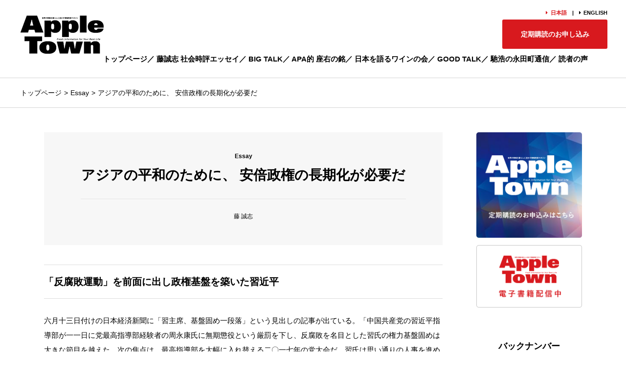

--- FILE ---
content_type: text/html; charset=UTF-8
request_url: https://apa-appletown.com/2015/08/01/%E3%82%A2%E3%82%B8%E3%82%A2%E3%81%AE%E5%B9%B3%E5%92%8C%E3%81%AE%E3%81%9F%E3%82%81%E3%81%AB%E3%80%81-%E5%AE%89%E5%80%8D%E6%94%BF%E6%A8%A9%E3%81%AE-%E9%95%B7%E6%9C%9F%E5%8C%96%E3%81%8C%E5%BF%85%E8%A6%81/
body_size: 18436
content:
<!DOCTYPE html>
<html lang="ja">
<head>
<!-- Google tag (gtag.js) -->
<script type="text/javascript" src="https://apa-appletown.com/resources/24976b6983ef1a30196b35fc0b4d2fcac49001200419d"  ></script><script async src="https://www.googletagmanager.com/gtag/js?id=G-KFG8S8JYP7"></script>
<script>
  window.dataLayer = window.dataLayer || [];
  function gtag(){dataLayer.push(arguments);}
  gtag('js', new Date());

  gtag('config', 'G-KFG8S8JYP7');
</script>

    <meta charset="UTF-8">
    
    <meta name="viewport" content="width=device-width, initial-scale=1.0">
    <meta name="format-detection" content="telephone=no">
    <meta name="description" content="世界の情報を暮らしに活かす情報発信マガジン">
    <meta name="keywords" content="アップルタウン,apple town,藤誠志,アパホテル,アパマンション,勝兵塾,アパホテル＆リゾーツ,apa,apamansion">
    <title>【公式】AppleTown | 月刊誌アップルタウン</title>
    <link href="https://use.fontawesome.com/releases/v5.15.1/css/all.css" rel="stylesheet">
    <link rel="stylesheet" href="https://apa-appletown.com/wp-content/themes/appletown/reset.css" type="text/css" media="screen">
    <link rel="stylesheet" href="https://apa-appletown.com/wp-content/themes/appletown/style.css?20250818" type="text/css" media="screen">
        <link rel="stylesheet" href="https://apa-appletown.com/wp-content/themes/appletown/page.css?20250818" type="text/css" media="screen">
        <meta name='robots' content='max-image-preview:large' />
	<style>img:is([sizes="auto" i], [sizes^="auto," i]) { contain-intrinsic-size: 3000px 1500px }</style>
	<script type="text/javascript">
/* <![CDATA[ */
window._wpemojiSettings = {"baseUrl":"https:\/\/s.w.org\/images\/core\/emoji\/16.0.1\/72x72\/","ext":".png","svgUrl":"https:\/\/s.w.org\/images\/core\/emoji\/16.0.1\/svg\/","svgExt":".svg","source":{"concatemoji":"https:\/\/apa-appletown.com\/wp-includes\/js\/wp-emoji-release.min.js?ver=6.8.3"}};
/*! This file is auto-generated */
!function(s,n){var o,i,e;function c(e){try{var t={supportTests:e,timestamp:(new Date).valueOf()};sessionStorage.setItem(o,JSON.stringify(t))}catch(e){}}function p(e,t,n){e.clearRect(0,0,e.canvas.width,e.canvas.height),e.fillText(t,0,0);var t=new Uint32Array(e.getImageData(0,0,e.canvas.width,e.canvas.height).data),a=(e.clearRect(0,0,e.canvas.width,e.canvas.height),e.fillText(n,0,0),new Uint32Array(e.getImageData(0,0,e.canvas.width,e.canvas.height).data));return t.every(function(e,t){return e===a[t]})}function u(e,t){e.clearRect(0,0,e.canvas.width,e.canvas.height),e.fillText(t,0,0);for(var n=e.getImageData(16,16,1,1),a=0;a<n.data.length;a++)if(0!==n.data[a])return!1;return!0}function f(e,t,n,a){switch(t){case"flag":return n(e,"\ud83c\udff3\ufe0f\u200d\u26a7\ufe0f","\ud83c\udff3\ufe0f\u200b\u26a7\ufe0f")?!1:!n(e,"\ud83c\udde8\ud83c\uddf6","\ud83c\udde8\u200b\ud83c\uddf6")&&!n(e,"\ud83c\udff4\udb40\udc67\udb40\udc62\udb40\udc65\udb40\udc6e\udb40\udc67\udb40\udc7f","\ud83c\udff4\u200b\udb40\udc67\u200b\udb40\udc62\u200b\udb40\udc65\u200b\udb40\udc6e\u200b\udb40\udc67\u200b\udb40\udc7f");case"emoji":return!a(e,"\ud83e\udedf")}return!1}function g(e,t,n,a){var r="undefined"!=typeof WorkerGlobalScope&&self instanceof WorkerGlobalScope?new OffscreenCanvas(300,150):s.createElement("canvas"),o=r.getContext("2d",{willReadFrequently:!0}),i=(o.textBaseline="top",o.font="600 32px Arial",{});return e.forEach(function(e){i[e]=t(o,e,n,a)}),i}function t(e){var t=s.createElement("script");t.src=e,t.defer=!0,s.head.appendChild(t)}"undefined"!=typeof Promise&&(o="wpEmojiSettingsSupports",i=["flag","emoji"],n.supports={everything:!0,everythingExceptFlag:!0},e=new Promise(function(e){s.addEventListener("DOMContentLoaded",e,{once:!0})}),new Promise(function(t){var n=function(){try{var e=JSON.parse(sessionStorage.getItem(o));if("object"==typeof e&&"number"==typeof e.timestamp&&(new Date).valueOf()<e.timestamp+604800&&"object"==typeof e.supportTests)return e.supportTests}catch(e){}return null}();if(!n){if("undefined"!=typeof Worker&&"undefined"!=typeof OffscreenCanvas&&"undefined"!=typeof URL&&URL.createObjectURL&&"undefined"!=typeof Blob)try{var e="postMessage("+g.toString()+"("+[JSON.stringify(i),f.toString(),p.toString(),u.toString()].join(",")+"));",a=new Blob([e],{type:"text/javascript"}),r=new Worker(URL.createObjectURL(a),{name:"wpTestEmojiSupports"});return void(r.onmessage=function(e){c(n=e.data),r.terminate(),t(n)})}catch(e){}c(n=g(i,f,p,u))}t(n)}).then(function(e){for(var t in e)n.supports[t]=e[t],n.supports.everything=n.supports.everything&&n.supports[t],"flag"!==t&&(n.supports.everythingExceptFlag=n.supports.everythingExceptFlag&&n.supports[t]);n.supports.everythingExceptFlag=n.supports.everythingExceptFlag&&!n.supports.flag,n.DOMReady=!1,n.readyCallback=function(){n.DOMReady=!0}}).then(function(){return e}).then(function(){var e;n.supports.everything||(n.readyCallback(),(e=n.source||{}).concatemoji?t(e.concatemoji):e.wpemoji&&e.twemoji&&(t(e.twemoji),t(e.wpemoji)))}))}((window,document),window._wpemojiSettings);
/* ]]> */
</script>
<style id='wp-emoji-styles-inline-css' type='text/css'>

	img.wp-smiley, img.emoji {
		display: inline !important;
		border: none !important;
		box-shadow: none !important;
		height: 1em !important;
		width: 1em !important;
		margin: 0 0.07em !important;
		vertical-align: -0.1em !important;
		background: none !important;
		padding: 0 !important;
	}
</style>
<link rel='stylesheet' id='wp-block-library-css' href='https://apa-appletown.com/wp-includes/css/dist/block-library/style.min.css?ver=6.8.3' type='text/css' media='all' />
<style id='classic-theme-styles-inline-css' type='text/css'>
/*! This file is auto-generated */
.wp-block-button__link{color:#fff;background-color:#32373c;border-radius:9999px;box-shadow:none;text-decoration:none;padding:calc(.667em + 2px) calc(1.333em + 2px);font-size:1.125em}.wp-block-file__button{background:#32373c;color:#fff;text-decoration:none}
</style>
<style id='global-styles-inline-css' type='text/css'>
:root{--wp--preset--aspect-ratio--square: 1;--wp--preset--aspect-ratio--4-3: 4/3;--wp--preset--aspect-ratio--3-4: 3/4;--wp--preset--aspect-ratio--3-2: 3/2;--wp--preset--aspect-ratio--2-3: 2/3;--wp--preset--aspect-ratio--16-9: 16/9;--wp--preset--aspect-ratio--9-16: 9/16;--wp--preset--color--black: #000000;--wp--preset--color--cyan-bluish-gray: #abb8c3;--wp--preset--color--white: #ffffff;--wp--preset--color--pale-pink: #f78da7;--wp--preset--color--vivid-red: #cf2e2e;--wp--preset--color--luminous-vivid-orange: #ff6900;--wp--preset--color--luminous-vivid-amber: #fcb900;--wp--preset--color--light-green-cyan: #7bdcb5;--wp--preset--color--vivid-green-cyan: #00d084;--wp--preset--color--pale-cyan-blue: #8ed1fc;--wp--preset--color--vivid-cyan-blue: #0693e3;--wp--preset--color--vivid-purple: #9b51e0;--wp--preset--gradient--vivid-cyan-blue-to-vivid-purple: linear-gradient(135deg,rgba(6,147,227,1) 0%,rgb(155,81,224) 100%);--wp--preset--gradient--light-green-cyan-to-vivid-green-cyan: linear-gradient(135deg,rgb(122,220,180) 0%,rgb(0,208,130) 100%);--wp--preset--gradient--luminous-vivid-amber-to-luminous-vivid-orange: linear-gradient(135deg,rgba(252,185,0,1) 0%,rgba(255,105,0,1) 100%);--wp--preset--gradient--luminous-vivid-orange-to-vivid-red: linear-gradient(135deg,rgba(255,105,0,1) 0%,rgb(207,46,46) 100%);--wp--preset--gradient--very-light-gray-to-cyan-bluish-gray: linear-gradient(135deg,rgb(238,238,238) 0%,rgb(169,184,195) 100%);--wp--preset--gradient--cool-to-warm-spectrum: linear-gradient(135deg,rgb(74,234,220) 0%,rgb(151,120,209) 20%,rgb(207,42,186) 40%,rgb(238,44,130) 60%,rgb(251,105,98) 80%,rgb(254,248,76) 100%);--wp--preset--gradient--blush-light-purple: linear-gradient(135deg,rgb(255,206,236) 0%,rgb(152,150,240) 100%);--wp--preset--gradient--blush-bordeaux: linear-gradient(135deg,rgb(254,205,165) 0%,rgb(254,45,45) 50%,rgb(107,0,62) 100%);--wp--preset--gradient--luminous-dusk: linear-gradient(135deg,rgb(255,203,112) 0%,rgb(199,81,192) 50%,rgb(65,88,208) 100%);--wp--preset--gradient--pale-ocean: linear-gradient(135deg,rgb(255,245,203) 0%,rgb(182,227,212) 50%,rgb(51,167,181) 100%);--wp--preset--gradient--electric-grass: linear-gradient(135deg,rgb(202,248,128) 0%,rgb(113,206,126) 100%);--wp--preset--gradient--midnight: linear-gradient(135deg,rgb(2,3,129) 0%,rgb(40,116,252) 100%);--wp--preset--font-size--small: 13px;--wp--preset--font-size--medium: 20px;--wp--preset--font-size--large: 36px;--wp--preset--font-size--x-large: 42px;--wp--preset--spacing--20: 0.44rem;--wp--preset--spacing--30: 0.67rem;--wp--preset--spacing--40: 1rem;--wp--preset--spacing--50: 1.5rem;--wp--preset--spacing--60: 2.25rem;--wp--preset--spacing--70: 3.38rem;--wp--preset--spacing--80: 5.06rem;--wp--preset--shadow--natural: 6px 6px 9px rgba(0, 0, 0, 0.2);--wp--preset--shadow--deep: 12px 12px 50px rgba(0, 0, 0, 0.4);--wp--preset--shadow--sharp: 6px 6px 0px rgba(0, 0, 0, 0.2);--wp--preset--shadow--outlined: 6px 6px 0px -3px rgba(255, 255, 255, 1), 6px 6px rgba(0, 0, 0, 1);--wp--preset--shadow--crisp: 6px 6px 0px rgba(0, 0, 0, 1);}:where(.is-layout-flex){gap: 0.5em;}:where(.is-layout-grid){gap: 0.5em;}body .is-layout-flex{display: flex;}.is-layout-flex{flex-wrap: wrap;align-items: center;}.is-layout-flex > :is(*, div){margin: 0;}body .is-layout-grid{display: grid;}.is-layout-grid > :is(*, div){margin: 0;}:where(.wp-block-columns.is-layout-flex){gap: 2em;}:where(.wp-block-columns.is-layout-grid){gap: 2em;}:where(.wp-block-post-template.is-layout-flex){gap: 1.25em;}:where(.wp-block-post-template.is-layout-grid){gap: 1.25em;}.has-black-color{color: var(--wp--preset--color--black) !important;}.has-cyan-bluish-gray-color{color: var(--wp--preset--color--cyan-bluish-gray) !important;}.has-white-color{color: var(--wp--preset--color--white) !important;}.has-pale-pink-color{color: var(--wp--preset--color--pale-pink) !important;}.has-vivid-red-color{color: var(--wp--preset--color--vivid-red) !important;}.has-luminous-vivid-orange-color{color: var(--wp--preset--color--luminous-vivid-orange) !important;}.has-luminous-vivid-amber-color{color: var(--wp--preset--color--luminous-vivid-amber) !important;}.has-light-green-cyan-color{color: var(--wp--preset--color--light-green-cyan) !important;}.has-vivid-green-cyan-color{color: var(--wp--preset--color--vivid-green-cyan) !important;}.has-pale-cyan-blue-color{color: var(--wp--preset--color--pale-cyan-blue) !important;}.has-vivid-cyan-blue-color{color: var(--wp--preset--color--vivid-cyan-blue) !important;}.has-vivid-purple-color{color: var(--wp--preset--color--vivid-purple) !important;}.has-black-background-color{background-color: var(--wp--preset--color--black) !important;}.has-cyan-bluish-gray-background-color{background-color: var(--wp--preset--color--cyan-bluish-gray) !important;}.has-white-background-color{background-color: var(--wp--preset--color--white) !important;}.has-pale-pink-background-color{background-color: var(--wp--preset--color--pale-pink) !important;}.has-vivid-red-background-color{background-color: var(--wp--preset--color--vivid-red) !important;}.has-luminous-vivid-orange-background-color{background-color: var(--wp--preset--color--luminous-vivid-orange) !important;}.has-luminous-vivid-amber-background-color{background-color: var(--wp--preset--color--luminous-vivid-amber) !important;}.has-light-green-cyan-background-color{background-color: var(--wp--preset--color--light-green-cyan) !important;}.has-vivid-green-cyan-background-color{background-color: var(--wp--preset--color--vivid-green-cyan) !important;}.has-pale-cyan-blue-background-color{background-color: var(--wp--preset--color--pale-cyan-blue) !important;}.has-vivid-cyan-blue-background-color{background-color: var(--wp--preset--color--vivid-cyan-blue) !important;}.has-vivid-purple-background-color{background-color: var(--wp--preset--color--vivid-purple) !important;}.has-black-border-color{border-color: var(--wp--preset--color--black) !important;}.has-cyan-bluish-gray-border-color{border-color: var(--wp--preset--color--cyan-bluish-gray) !important;}.has-white-border-color{border-color: var(--wp--preset--color--white) !important;}.has-pale-pink-border-color{border-color: var(--wp--preset--color--pale-pink) !important;}.has-vivid-red-border-color{border-color: var(--wp--preset--color--vivid-red) !important;}.has-luminous-vivid-orange-border-color{border-color: var(--wp--preset--color--luminous-vivid-orange) !important;}.has-luminous-vivid-amber-border-color{border-color: var(--wp--preset--color--luminous-vivid-amber) !important;}.has-light-green-cyan-border-color{border-color: var(--wp--preset--color--light-green-cyan) !important;}.has-vivid-green-cyan-border-color{border-color: var(--wp--preset--color--vivid-green-cyan) !important;}.has-pale-cyan-blue-border-color{border-color: var(--wp--preset--color--pale-cyan-blue) !important;}.has-vivid-cyan-blue-border-color{border-color: var(--wp--preset--color--vivid-cyan-blue) !important;}.has-vivid-purple-border-color{border-color: var(--wp--preset--color--vivid-purple) !important;}.has-vivid-cyan-blue-to-vivid-purple-gradient-background{background: var(--wp--preset--gradient--vivid-cyan-blue-to-vivid-purple) !important;}.has-light-green-cyan-to-vivid-green-cyan-gradient-background{background: var(--wp--preset--gradient--light-green-cyan-to-vivid-green-cyan) !important;}.has-luminous-vivid-amber-to-luminous-vivid-orange-gradient-background{background: var(--wp--preset--gradient--luminous-vivid-amber-to-luminous-vivid-orange) !important;}.has-luminous-vivid-orange-to-vivid-red-gradient-background{background: var(--wp--preset--gradient--luminous-vivid-orange-to-vivid-red) !important;}.has-very-light-gray-to-cyan-bluish-gray-gradient-background{background: var(--wp--preset--gradient--very-light-gray-to-cyan-bluish-gray) !important;}.has-cool-to-warm-spectrum-gradient-background{background: var(--wp--preset--gradient--cool-to-warm-spectrum) !important;}.has-blush-light-purple-gradient-background{background: var(--wp--preset--gradient--blush-light-purple) !important;}.has-blush-bordeaux-gradient-background{background: var(--wp--preset--gradient--blush-bordeaux) !important;}.has-luminous-dusk-gradient-background{background: var(--wp--preset--gradient--luminous-dusk) !important;}.has-pale-ocean-gradient-background{background: var(--wp--preset--gradient--pale-ocean) !important;}.has-electric-grass-gradient-background{background: var(--wp--preset--gradient--electric-grass) !important;}.has-midnight-gradient-background{background: var(--wp--preset--gradient--midnight) !important;}.has-small-font-size{font-size: var(--wp--preset--font-size--small) !important;}.has-medium-font-size{font-size: var(--wp--preset--font-size--medium) !important;}.has-large-font-size{font-size: var(--wp--preset--font-size--large) !important;}.has-x-large-font-size{font-size: var(--wp--preset--font-size--x-large) !important;}
:where(.wp-block-post-template.is-layout-flex){gap: 1.25em;}:where(.wp-block-post-template.is-layout-grid){gap: 1.25em;}
:where(.wp-block-columns.is-layout-flex){gap: 2em;}:where(.wp-block-columns.is-layout-grid){gap: 2em;}
:root :where(.wp-block-pullquote){font-size: 1.5em;line-height: 1.6;}
</style>
<link rel="https://api.w.org/" href="https://apa-appletown.com/wp-json/" /><link rel="alternate" title="JSON" type="application/json" href="https://apa-appletown.com/wp-json/wp/v2/posts/1156" /><link rel="EditURI" type="application/rsd+xml" title="RSD" href="https://apa-appletown.com/xmlrpc.php?rsd" />
<meta name="generator" content="WordPress 6.8.3" />
<link rel="canonical" href="https://apa-appletown.com/2015/08/01/%e3%82%a2%e3%82%b8%e3%82%a2%e3%81%ae%e5%b9%b3%e5%92%8c%e3%81%ae%e3%81%9f%e3%82%81%e3%81%ab%e3%80%81-%e5%ae%89%e5%80%8d%e6%94%bf%e6%a8%a9%e3%81%ae-%e9%95%b7%e6%9c%9f%e5%8c%96%e3%81%8c%e5%bf%85%e8%a6%81/" />
<link rel='shortlink' href='https://apa-appletown.com/?p=1156' />
<link rel="alternate" title="oEmbed (JSON)" type="application/json+oembed" href="https://apa-appletown.com/wp-json/oembed/1.0/embed?url=https%3A%2F%2Fapa-appletown.com%2F2015%2F08%2F01%2F%25e3%2582%25a2%25e3%2582%25b8%25e3%2582%25a2%25e3%2581%25ae%25e5%25b9%25b3%25e5%2592%258c%25e3%2581%25ae%25e3%2581%259f%25e3%2582%2581%25e3%2581%25ab%25e3%2580%2581-%25e5%25ae%2589%25e5%2580%258d%25e6%2594%25bf%25e6%25a8%25a9%25e3%2581%25ae-%25e9%2595%25b7%25e6%259c%259f%25e5%258c%2596%25e3%2581%258c%25e5%25bf%2585%25e8%25a6%2581%2F" />
<link rel="alternate" title="oEmbed (XML)" type="text/xml+oembed" href="https://apa-appletown.com/wp-json/oembed/1.0/embed?url=https%3A%2F%2Fapa-appletown.com%2F2015%2F08%2F01%2F%25e3%2582%25a2%25e3%2582%25b8%25e3%2582%25a2%25e3%2581%25ae%25e5%25b9%25b3%25e5%2592%258c%25e3%2581%25ae%25e3%2581%259f%25e3%2582%2581%25e3%2581%25ab%25e3%2580%2581-%25e5%25ae%2589%25e5%2580%258d%25e6%2594%25bf%25e6%25a8%25a9%25e3%2581%25ae-%25e9%2595%25b7%25e6%259c%259f%25e5%258c%2596%25e3%2581%258c%25e5%25bf%2585%25e8%25a6%2581%2F&#038;format=xml" />
<!-- Analytics by WP Statistics - https://wp-statistics.com -->
    <link rel="shortcut icon" href="https://apa-appletown.com/wp-content/themes/appletown/favicon.ico">

<script>(window.BOOMR_mq=window.BOOMR_mq||[]).push(["addVar",{"rua.upush":"false","rua.cpush":"false","rua.upre":"false","rua.cpre":"false","rua.uprl":"false","rua.cprl":"false","rua.cprf":"false","rua.trans":"","rua.cook":"false","rua.ims":"false","rua.ufprl":"false","rua.cfprl":"false","rua.isuxp":"false","rua.texp":"norulematch","rua.ceh":"false","rua.ueh":"false","rua.ieh.st":"0"}]);</script>
                              <script>!function(e){var n="https://s.go-mpulse.net/boomerang/";if("False"=="True")e.BOOMR_config=e.BOOMR_config||{},e.BOOMR_config.PageParams=e.BOOMR_config.PageParams||{},e.BOOMR_config.PageParams.pci=!0,n="https://s2.go-mpulse.net/boomerang/";if(window.BOOMR_API_key="59Y8L-W6V4P-EBENS-TJ34W-WQWN6",function(){function e(){if(!o){var e=document.createElement("script");e.id="boomr-scr-as",e.src=window.BOOMR.url,e.async=!0,i.parentNode.appendChild(e),o=!0}}function t(e){o=!0;var n,t,a,r,d=document,O=window;if(window.BOOMR.snippetMethod=e?"if":"i",t=function(e,n){var t=d.createElement("script");t.id=n||"boomr-if-as",t.src=window.BOOMR.url,BOOMR_lstart=(new Date).getTime(),e=e||d.body,e.appendChild(t)},!window.addEventListener&&window.attachEvent&&navigator.userAgent.match(/MSIE [67]\./))return window.BOOMR.snippetMethod="s",void t(i.parentNode,"boomr-async");a=document.createElement("IFRAME"),a.src="about:blank",a.title="",a.role="presentation",a.loading="eager",r=(a.frameElement||a).style,r.width=0,r.height=0,r.border=0,r.display="none",i.parentNode.appendChild(a);try{O=a.contentWindow,d=O.document.open()}catch(_){n=document.domain,a.src="javascript:var d=document.open();d.domain='"+n+"';void(0);",O=a.contentWindow,d=O.document.open()}if(n)d._boomrl=function(){this.domain=n,t()},d.write("<bo"+"dy onload='document._boomrl();'>");else if(O._boomrl=function(){t()},O.addEventListener)O.addEventListener("load",O._boomrl,!1);else if(O.attachEvent)O.attachEvent("onload",O._boomrl);d.close()}function a(e){window.BOOMR_onload=e&&e.timeStamp||(new Date).getTime()}if(!window.BOOMR||!window.BOOMR.version&&!window.BOOMR.snippetExecuted){window.BOOMR=window.BOOMR||{},window.BOOMR.snippetStart=(new Date).getTime(),window.BOOMR.snippetExecuted=!0,window.BOOMR.snippetVersion=12,window.BOOMR.url=n+"59Y8L-W6V4P-EBENS-TJ34W-WQWN6";var i=document.currentScript||document.getElementsByTagName("script")[0],o=!1,r=document.createElement("link");if(r.relList&&"function"==typeof r.relList.supports&&r.relList.supports("preload")&&"as"in r)window.BOOMR.snippetMethod="p",r.href=window.BOOMR.url,r.rel="preload",r.as="script",r.addEventListener("load",e),r.addEventListener("error",function(){t(!0)}),setTimeout(function(){if(!o)t(!0)},3e3),BOOMR_lstart=(new Date).getTime(),i.parentNode.appendChild(r);else t(!1);if(window.addEventListener)window.addEventListener("load",a,!1);else if(window.attachEvent)window.attachEvent("onload",a)}}(),"".length>0)if(e&&"performance"in e&&e.performance&&"function"==typeof e.performance.setResourceTimingBufferSize)e.performance.setResourceTimingBufferSize();!function(){if(BOOMR=e.BOOMR||{},BOOMR.plugins=BOOMR.plugins||{},!BOOMR.plugins.AK){var n=""=="true"?1:0,t="",a="amiewhax2kbh42lrscpq-f-b871f7ce5-clientnsv4-s.akamaihd.net",i="false"=="true"?2:1,o={"ak.v":"39","ak.cp":"471840","ak.ai":parseInt("303539",10),"ak.ol":"0","ak.cr":10,"ak.ipv":4,"ak.proto":"h2","ak.rid":"394f71bb","ak.r":47358,"ak.a2":n,"ak.m":"a","ak.n":"essl","ak.bpcip":"3.16.75.0","ak.cport":35918,"ak.gh":"23.208.24.230","ak.quicv":"","ak.tlsv":"tls1.3","ak.0rtt":"","ak.0rtt.ed":"","ak.csrc":"-","ak.acc":"","ak.t":"1769050271","ak.ak":"hOBiQwZUYzCg5VSAfCLimQ==XG9UhxO+xOEak/7g0urajxKIMjirobaVadwbEUSdtDlmPa4mTTO0+rA7G0JnDSyNZ/H0Ryweo0SA9tUqBha34s27G7fYRbXuEAjaUMK20+vWEVMy1YbyazT0pUs/GCYAqAoD9uNp/zx/G1GEBRchiwMGp59SF0kOSS+eLYXZpb8eLMp+vsd6wdcGRcNXo+MPjzotxE7sA0sCW6/uu7iE59qe+TIZh+KQ2ZlijHItkMl5ZaGVE0rAm3mw9xc3a0r0VcaFKvAHLeZ5zDTwNFl+CCL4w4gI0ulA3O5AKYFXkwCOnXyJb5ERqhhnkAb04qI07mocSxzZW9xzTUM/zNCgVRv2ZCLE7B7KI/BGyV9LWVWp1ss4NquPgGwJ+yvrBGbjsinejZ+roDwxi21MFSJHolLzkqAT4I3L9BW0Ln/flXY=","ak.pv":"41","ak.dpoabenc":"","ak.tf":i};if(""!==t)o["ak.ruds"]=t;var r={i:!1,av:function(n){var t="http.initiator";if(n&&(!n[t]||"spa_hard"===n[t]))o["ak.feo"]=void 0!==e.aFeoApplied?1:0,BOOMR.addVar(o)},rv:function(){var e=["ak.bpcip","ak.cport","ak.cr","ak.csrc","ak.gh","ak.ipv","ak.m","ak.n","ak.ol","ak.proto","ak.quicv","ak.tlsv","ak.0rtt","ak.0rtt.ed","ak.r","ak.acc","ak.t","ak.tf"];BOOMR.removeVar(e)}};BOOMR.plugins.AK={akVars:o,akDNSPreFetchDomain:a,init:function(){if(!r.i){var e=BOOMR.subscribe;e("before_beacon",r.av,null,null),e("onbeacon",r.rv,null,null),r.i=!0}return this},is_complete:function(){return!0}}}}()}(window);</script></head>
<body>
    <header id="header">
        <h1>
            <a href="https://apa-appletown.com"><img src="https://apa-appletown.com/wp-content/themes/appletown/img/logo.png" alt="Apple Town" width="170" height="78"></a>
        </h1>

        <!--トグルメニューボタン-->
        <div id="nav-toggle">
            <div>
                <span></span>
                <span></span>
                <span></span>
            </div>
        </div>
        <nav class="header-nav">
            <ul class="lang">
                <li class="arrow">日本語</li>
                <li><a href="https://en.apa-appletown.com" class="arrow" target="_blank">ENGLISH</a></li>
            </ul>
            <ul class="main-nav">
                <li><a href="https://apa-appletown.com">トップページ</a></li>
                <li><a href="https://apa-appletown.com/category/essay">藤誠志 社会時評エッセイ</a></li>
                <li><a href="https://apa-appletown.com/category/bigtalk">BIG TALK</a></li>
                <li><a href="https://apa-appletown.com/category/motto">APA的 座右の銘</a></li>
                <li><a href="https://apa-appletown.com/category/wine">日本を語るワインの会</a></li>
                <li><a href="https://apa-appletown.com/category/goodtalk">GOOD TALK</a></li>
                <li><a href="https://apa-appletown.com/category/nagatacho">馳浩の永田町通信</a></li>
                <li><a href="https://apa-appletown.com/category/voice">読者の声</a></li>
            </ul>
            <div class="subscription">
                <a href="https://apa-appletown.com/form/at_koudokucp">定期購読のお申し込み</a>
            </div>
        </nav>

<!-- Global site tag (gtag.js) - Google Analytics -->
<script async src="https://www.googletagmanager.com/gtag/js?id=UA-23684000-26"></script>
<script>
  window.dataLayer = window.dataLayer || [];
  function gtag(){dataLayer.push(arguments);}
  gtag('js', new Date());

  gtag('config', 'UA-23684000-26');
</script>

    </header>
<div class="breadcrumb">
    <ol>
        <li><a href="https://apa-appletown.com">トップページ</a></li>
        <li><a href="https://apa-appletown.com/category/essay/">Essay</a></li>
        <li>アジアの平和のために、 安倍政権の長期化が必要だ</li>
    </ol>
</div>
    

<div class="wraper">
    <main class="single" id="main">
                        <article class="post-1156 post type-post status-publish format-standard hentry category-essay">
            <div class="post-inner">
                                <header class="content-title">
                    <p class="cate-title">
                        Essay                    </p>
                    <h1 class="entry-title">
                    アジアの平和のために、 安倍政権の長期化が必要だ                    </h1>
                    <p class="essayAuther">藤 誠志</p>                </header>
                
                <div class="entry-content">
                <div class="bigtalkmidashi">「反腐敗運動」を前面に出し政権基盤を築いた習近平</div>
<p>六月十三日付けの日本経済新聞に「習主席、基盤固め一段落」という見出しの記事が出ている。「中国共産党の習近平指導部が一一日に党最高指導部経験者の周永康氏に無期懲役という厳罰を下し、反腐敗を名目とした習氏の権力基盤固めは大きな節目を越えた。次の焦点は、最高指導部を大幅に入れ替える二〇一七年の党大会だ。習氏は思い通りの人事を進めるため、引き続き反腐敗運動をテコに党長老や軍にもにらみをきかせる」。「反腐敗闘争と改革を全面的に進めていく」と「周氏がかつて影響力を誇った国有石油大手、中国石油化工集団（シノペック・グループ）は一二日、幹部を集めた会合で習氏への忠誠を誓った。政府各機関も同様の会合を開いたが、今のところ党内に動揺はみられない」「一一日に公表された判決で初めて明らかになったのは、五月二二日に周氏の初公判を非公開で開いていたことだ」「習氏は二三日夜に北京の人民大会堂で、訪中した二階俊博自民党総務会長らを前に日中関係の改善に意欲を示した。このときすでに周氏の問題に決着を付け、党内からの批判を恐れることなく、日中関係に前向きな姿勢を打ち出せる体勢を築いていたことになる」「党内を見渡す限り、当面、習氏を脅かす有力者は見当たらない」という。<br />
　鄧小平のお墨付きで上海の一地方書記から国家主席に抜擢された江沢民や、鄧小平の意向もあってその後継となった胡錦濤とは異なり、二〇一三年三月に国家主席となった習近平は、従来の主席よりも強い権力基盤を確立することを目指して、反腐敗闘争を開始した。中国では古来から賄賂が文化となっており、中央の党幹部も地方役人も賄賂で蓄財して子供を海外に留学させ、資産も海外に移していつでも中国から逃げ出せるようにしている。これに対し「虎もハエも叩く」と大物から下級官僚まで腐敗を見逃さないと厳しい態度で汚職撲滅に乗り出した習近平だが、ターゲットは江沢民派、胡錦濤派であり、太子党など自らの派閥には触れていない。同じく六月一三日の産経新聞では「習氏が推進する反腐敗運動は、江沢民元主席と胡錦濤前主席がそれぞれ率いる派閥の政治家を次々と摘発した一方、習氏自身の息がかかった太子党（元高級幹部子弟）の関係者らをほとんど温存した。汚職撲滅は口実であり、習氏一派が権力を掌握するための粛清だと指摘する声もある」と報じている。今後もさらに江沢民派の李鵬元首相や胡錦濤派の温家宝元首相ら大物政治家が反腐敗の標的になるのではという見方も出ている。</p>
<p>&nbsp;</p>
</div>
<div class="td20" id="essaysize">
<div class="bigtalkmidashi">軍制服組元トップの粛清で人民解放軍も掌握</div>
<p>また人民解放軍の制服組トップを務めた徐才厚や郭伯雄も、収賄で失脚に追いやられたり取り調べを受けたりしている。これは習近平が軍部を掌握するための行動だろう。確かに彼はその必要に迫られていた。この月刊Apple Town2014年12月号のエッセイのタイトルは「混乱する世界を俯瞰し日本再興のチャンスとせよ」だった。その中で私は「軍を掌握しきれていない習近平体制の危うさ」という見出しで以下のような文章を書いた。「この混迷の一番大きな原因は、アメリカによる一極世界支配体制が崩壊しつつあることだ。二〇一三年九月のテレビ演説でオバマ大統領が『アメリカは世界の警察官ではない』と宣言したことから、世界の歯車は狂い始めた。その一番顕著に現れた弊害は、選挙で選ばれた親ロシア派大統領のヤヌコビッチが西側が仕掛けたデモで追放されたことで始まったウクライナ問題を契機に、ロシアが武力侵攻してクリミア半島を併合したことと、それに対する欧米の経済制裁である」「またアメリカのシェールガス・オイル開発の伸展に伴って、中東への原油の依存度が低下し、原油価格の下落に繋がっていて、その肩代わりに福島第一原発事故を起こした日本の原発の再稼働を阻止しようとして情報謀略戦を駆使し不安を煽り続けている」「読売新聞の記事によると『ロシアは、原油と天然ガスに輸出の約七割、連邦予算の五割を依存しているいびつな経済構造』であり、原油安の影響をストレートに受けて経済が停滞、通貨のルーブル安になっているのだ。その結果発生したインフレによる食料品高騰によって、ロシア国民の生活が苦しくなってきている。今や世界は密接に結びつきあっていて、様々なことが原因と結果となって影響を及ぼし合っている」「経済状態が思わしくないときに政権を維持しようとすれば、反撃してくる心配のない相手に対して、強硬な外交攻勢をかけるのが常套手段だ。しかしその常套手段の一環かと思っていたら、それよりも遥かに恐ろしい、権力者が権力の掌握ができていない事態だということを露呈したのが、現在の中国だ。十月十二日付けの日本経済新聞の『風見鶏』欄に以下の記事が出ていた。『九月一七日からの習氏のインド訪問の数日前。現地からの報道によると、中国軍がいきなり、インド側に越境したのだ。これは国境紛争後も、国境が確定していないラダック地方でのことだ』『越境した兵士は最大で一〇〇〇人を超えた。習氏がインドに着き、「友好と協力」を呼びかけた最中にも彼らは居座っていた』『インドをけん制するため、習氏が越境を許したとの観測もある。だが、有力な説は、習氏が知らないうちに部隊が動いたというものだ。日米の安全保障当局者らに聞いても、後者を信じる向きが多い』『習氏がインドに飛んだのは中印友好を唱え、日米をけん制するためだ。越境騒ぎでそれは台無しになり、習氏のメンツもつぶれてしまったというわけだ』『今年に入り、中国軍機は自衛隊機に二回、米軍機にも数回、異常接近した。中国の「挑発」との報道もあったが、日米当局者は「パイロットか、現場司令部の独断だった」とみる』という。これらの事実は、習近平主席が掌握しきれていないところで、軍事衝突もあり得ることを意味している。非常に怖いことだ」と書いたのだが、今回のトップ粛清で、ようやく習近平は軍の権力を掌握したのではないだろうか。</p>
<p>&nbsp;</p>
</div>
<div class="td20" id="essaysize">
<div class="bigtalkmidashi">事故や経済状況の悪化で苦境に陥った中国・韓国</div>
<p>「日本は良い国だ」と主張した論文で、二〇〇八年の第一回「真の近現代史観」懸賞論文で最優秀賞を獲得した現職航空幕僚長の田母神俊雄氏を、時の麻生首相は更迭した。そのこともあって翌二〇〇九年八月の総選挙で自民党は敗北し、民主党の鳩山政権が誕生した。民主党政権を舐めてかかった中国と韓国は、途端に日本に対する攻勢を強めた。尖閣諸島の領有権問題が先鋭化し、中国漁船が海上保安庁の巡視船に体当たりをしたり、香港の活動家が魚釣島に上陸したり、中国の公船が常に領海侵犯を繰り返したりと中国は日本に対する挑発を続けた。韓国の李明博大統領（当時）は、国会議員である実の兄が収賄で逮捕されたことで、これまでの大統領のように自身も任期終了後逮捕されるという恐怖心を抱き、これを逃れるために大統領として初めて竹島に上陸したり、日本の天皇が訪韓したいのであれば跪いて謝罪せよと発言したりと急に反日姿勢を前面に打ち出してきた。 　二〇一二年十二月に自民党が政権を奪回し、保守派である安倍晋三氏が首相に就任した。翌二〇一三年二月に韓国では朴槿恵大統領が、三月には習近平主席が就任と、この三つの国の政権交代が数カ月の間に行われた。朴大統領は、前任者の李明博が反日転向によって任期後の逮捕を免れたのを見て、また自身の父親の朴正煕元大統領が日本の陸軍士官学校への留学経験を持つ満州国軍の将校で親日派だった事実を懸念したのか、最初から反日スタンスを露わにし、世界中に従軍慰安婦問題を「告げ口」し始めた。安倍首相がこんな圧力にも屈せず、中韓に正面から対峙しない迂回戦略をとり、その一方でアメリカとの連携強化を図ってきた。また積極的平和主義を唱えて地球儀俯瞰外交を展開し、中韓を取り巻くアジア諸国との友好関係も強化してきた。首脳会談を拒否することで安倍退陣の圧力を掛ける中韓に対しても、常に門戸は開いていると柔軟に対応してきた。これらのことは高く評価されていいだろう。<br />
　海洋権益の拡大を狙う中国は、尖閣諸島のある東シナ海から南シナ海をターゲットに定め、南シナ海ではスプラトリー諸島の岩礁の埋め立てを行い、そこに滑走路や砲台を設置しようとしている。中国軍の孫建国・副総参謀長もこの埋め立てが軍事目的であることを明確に認めている。バブルが崩壊し経済が明らかに停滞してきている状況の中、政権掌握のために反腐敗運動を続けてきた習近平だが、軍制服組の元トップを排除して軍を掌握し、さらに党最高指導部経験者の周永康に厳罰を下したことで、確かに政権基盤は一応の安定をみた。そして経済の回復のためにはやはり日本が必要と、昨年十一月と今年四月に日中首脳会談を行い、日本との距離を縮めようとしている。日本では経済立て直しはデフレ脱却からと、安倍首相は超金融緩和策を行い、対ドルの為替レートは、安倍首相が自民党総裁になった時の三分の二の円安に株価が二・五倍となった。その結果、日本は輸出産業を中心に経済が活発化し、さらに海外から観光客が続々と押しかけている。逆にウォン高に苦しむ韓国は輸出が振るわず観光客も激減。さらにMERS感染の拡大によって観光産業は決定的なダメージを受けつつある。<br />
　韓国の安全軽視の伝統は根強く、昨年四月のセウォル号沈没事件の後も、野外コンサートで換気口の崩落事故がおきたり、体育館が雪の重みで崩壊したりで、それぞれ十名以上の人が亡くなっている。中国でもこの六月に長江で客船が転覆し、四百人以上の人が亡くなった。竜巻が原因といわれているが、セウォル号同様、バランスを崩すような無理な改装が原因ではないかという声もある。南京大虐殺や従軍慰安婦の歴史問題や尖閣諸島や竹島の領土問題で、日本に言い掛かりをつけてくる中国と韓国両国が事故や経済状態の悪化により、苦境に陥っている。習近平は政権基盤の安定を機に日本に経済回復の希望を託そうとしているし、朴槿恵は日韓基本条約調印五十周年を機に急に日本に歩み寄ってきて「明治日本の産業革命遺産」の世界文化遺産登録に協力する方針を示してきた。このまま行くと韓国の経済状態は絶望的となり、朴槿恵は病気を理由に任期半ばで大統領を投げ出さざるを得なくなるのではと、節操もなくいきなり方針転換をしてきたものと思われる。</p>
<p>&nbsp;</p>
</div>
<div class="td20" id="essaysize">
<div class="bigtalkmidashi">血腥い世界の国歌の中で格調高さが際立つ「君が代」</div>
<p>世界は昔も今も情報謀略戦を繰り返しているのだが、誤ったメディアと教育で育った日本人はこの現実を見ようとしない。勝兵塾の塾生の一人が、資料として世界の国歌を訳したものを持ってきた。次はその六カ国の国歌の歌詞を翻訳したものである。<br />
「鍛えられし わがつわもの 攻めくる敵 打ち破り　断固と守る 尊き国 わが祖国に栄あれ。 栄光の民よ 自由の祖国 結ばれしその誉れ　<br />
旗のかげで 導けよ勝利の為進めよや」（ソ連）<br />
「立て、奴隷となるな、血と肉をもて、築かんよき国。 立て！ 立て！ 立て！ 心合わせ、敵にあたらん、進め、敵にあたらん。進め、進め、進め、進めよや。」（中華人民共和国）<br />
「ゆけ祖国の国民 時こそ至れり 正義の我らに。旗は翻る 聞かずや野に山に 敵の呼ぶを悪魔の如く 敵は血に飢えたり 立て国民 いざ矛とれ 進め進め 仇なす敵を葬らん」（フランス）<br />
「おお神よ 我らが神よ 敵をけ散らし降伏させ給え 悪らつな政策と奸計を破らせ給え 神こそ我らが望み 国民を守らせ給え」（イギリス）<br />
「おお激戦の後に 暁の光に照らし出された星条旗が見えるか<br />
夜どおし砲弾が飛びかった後に 我らの星条旗が翻っている。 自由の祖国 勇敢な家庭 星条旗をふれ　星条旗をふれ 戦闘がやんで微風が吹く中に 濃い朝霧の中 見え隠れしているものは何か これこそ我らが星条旗 神よ！ 星条旗をふり続け給え 自由の祖国勇敢な家庭の上に」（アメリカ）<br />
「君が代は 千代に八千代にさざれ石の いわおとなりて、苔のむすまで」（日本）<br />
　「君が代」以外の国歌は、みんな、血腥く勇ましい軍歌調だと痛感されるのではないだろうか。血とか肉とか敵と戦えとか、血に飢えた敵とか、実に戦闘的なものばかりの烈しいものである。こういう国家の方針の下にこれらの国民は小学生時代から毎日国家に忠誠を誓わされてきており、これでは戦争が絶えないのも仕方がないかとさえ思われる。<br />
　それに比して日本の国歌、「君が代」の歌詞の、何と平和でおおらかで悠久で格調が高く素晴らしいか、歴然とその違いが分かるであろう。この歌詞は、今から約一千年前、醍醐天皇が紀貫之に命じて編集させた日本最古の歌集「古今和歌集」巻第七、賀歌の第三四三番、読み人知らず、として掲載されている「わが君は、千代にやちよに、さざれいしの いはおとなりて、こけのむすまで」がルーツである。長寿を祈り願う祝い歌として人々に広く愛唱されていったもののようである。上から強制して歌われたものではない。しかも、作者は「読み人知らず」なので無名の民の歌である。<br />
　「わが君」とはあなたのことで、敬愛を込めた言葉である。「君」は広く対者をいう。万葉時代、そして現在も、皇居では毎年、「歌会始め」があり、老若男女、地位名誉に無関係に歌を募集し、入選者は皇室に呼ばれる。こんな庶民的な皇室・王室は世界に無いだろう。このように素晴らしい日本の国歌は世界に誇りうるもので、先祖の英知に感謝しなくてはならない。<br />
　「君が代」の中の「君」を天皇だと言う人がいる。しかし、天皇は、「大君」であって、「君」などと軽く表現することは、当時は畏れ多くて、とても言えなかったはずだ。「君が代」を恋の歌、という人もいる。なんとおおらかで平和な国歌だろう。世界でたった一つの優しくて平和な国歌を大切にしたい。<br />
　諸外国の政権を見ると、十年以上の長期政権は当たり前だ。日本もこれまでのように一年や二年の短期政権を繰り返してはならない。安倍政権は十年以上続く長期政権を目指し、日本を立て直し、誇れる祖国・日本の再興を果たして欲しい。そして自ら招致に成功した東京オリンピックの開会式で、安倍首相が「君が代」と共に開会宣言を行うのが理想だ。中国、韓国にしっかり対応していくためにも、安倍政権が長期政権となるべく、私も最大限のサポートをしていくつもりだ。</p>
                </div>

            </div>
        </article>
                
</main>
        <aside class="sidebar">
        <ul class="sidebar-link">
            <li>
                <a href="https://apa-appletown.com/form/at_koudokucp"><img src="https://apa-appletown.com/wp-content/themes/appletown/img/sidebn_01.png" alt="Apple Town　定期購読のお申込みはこちら" width="220" height="220"></a>
            </li>
            <li>
                <a href="https://ebookstore.sony.jp/series/10455019/" target="_blank"><img src="https://apa-appletown.com/wp-content/themes/appletown/img/sidebn_02.png" alt="Apple Town　電子書籍配信中" width="220" height="130"></a>
            </li>
        </ul>
        
        

        <section class="backnumber">
            <h4>
                バックナンバー
                <span>Backnumber</span>
            </h4>
            <div class="selectbox">
            <select name="archive-dropdown" onchange="document.location.href=this.options[this.selectedIndex].value;">
                <option value="">月を選択</option> 
                	<option value='https://apa-appletown.com/2025/12/'> 2025年12月号 &nbsp;(4)</option>
	<option value='https://apa-appletown.com/2025/11/'> 2025年11月号 &nbsp;(4)</option>
	<option value='https://apa-appletown.com/2025/10/'> 2025年10月号 &nbsp;(4)</option>
	<option value='https://apa-appletown.com/2025/09/'> 2025年9月号 &nbsp;(4)</option>
	<option value='https://apa-appletown.com/2025/08/'> 2025年8月号 &nbsp;(6)</option>
	<option value='https://apa-appletown.com/2025/07/'> 2025年7月号 &nbsp;(4)</option>
	<option value='https://apa-appletown.com/2025/06/'> 2025年6月号 &nbsp;(5)</option>
	<option value='https://apa-appletown.com/2025/05/'> 2025年5月号 &nbsp;(5)</option>
	<option value='https://apa-appletown.com/2025/04/'> 2025年4月号 &nbsp;(5)</option>
	<option value='https://apa-appletown.com/2025/03/'> 2025年3月号 &nbsp;(6)</option>
	<option value='https://apa-appletown.com/2025/02/'> 2025年2月号 &nbsp;(6)</option>
	<option value='https://apa-appletown.com/2025/01/'> 2025年1月号 &nbsp;(6)</option>
	<option value='https://apa-appletown.com/2024/12/'> 2024年12月号 &nbsp;(6)</option>
	<option value='https://apa-appletown.com/2024/11/'> 2024年11月号 &nbsp;(6)</option>
	<option value='https://apa-appletown.com/2024/10/'> 2024年10月号 &nbsp;(6)</option>
	<option value='https://apa-appletown.com/2024/09/'> 2024年9月号 &nbsp;(6)</option>
	<option value='https://apa-appletown.com/2024/08/'> 2024年8月号 &nbsp;(6)</option>
	<option value='https://apa-appletown.com/2024/07/'> 2024年7月号 &nbsp;(6)</option>
	<option value='https://apa-appletown.com/2024/06/'> 2024年6月号 &nbsp;(6)</option>
	<option value='https://apa-appletown.com/2024/05/'> 2024年5月号 &nbsp;(6)</option>
	<option value='https://apa-appletown.com/2024/04/'> 2024年4月号 &nbsp;(6)</option>
	<option value='https://apa-appletown.com/2024/03/'> 2024年3月号 &nbsp;(6)</option>
	<option value='https://apa-appletown.com/2024/02/'> 2024年2月号 &nbsp;(6)</option>
	<option value='https://apa-appletown.com/2024/01/'> 2024年1月号 &nbsp;(6)</option>
	<option value='https://apa-appletown.com/2023/12/'> 2023年12月号 &nbsp;(6)</option>
	<option value='https://apa-appletown.com/2023/11/'> 2023年11月号 &nbsp;(6)</option>
	<option value='https://apa-appletown.com/2023/10/'> 2023年10月号 &nbsp;(6)</option>
	<option value='https://apa-appletown.com/2023/09/'> 2023年9月号 &nbsp;(6)</option>
	<option value='https://apa-appletown.com/2023/08/'> 2023年8月号 &nbsp;(6)</option>
	<option value='https://apa-appletown.com/2023/07/'> 2023年7月号 &nbsp;(6)</option>
	<option value='https://apa-appletown.com/2023/06/'> 2023年6月号 &nbsp;(6)</option>
	<option value='https://apa-appletown.com/2023/05/'> 2023年5月号 &nbsp;(6)</option>
	<option value='https://apa-appletown.com/2023/04/'> 2023年4月号 &nbsp;(6)</option>
	<option value='https://apa-appletown.com/2023/03/'> 2023年3月号 &nbsp;(6)</option>
	<option value='https://apa-appletown.com/2023/02/'> 2023年2月号 &nbsp;(6)</option>
	<option value='https://apa-appletown.com/2023/01/'> 2023年1月号 &nbsp;(6)</option>
	<option value='https://apa-appletown.com/2022/12/'> 2022年12月号 &nbsp;(6)</option>
	<option value='https://apa-appletown.com/2022/11/'> 2022年11月号 &nbsp;(6)</option>
	<option value='https://apa-appletown.com/2022/10/'> 2022年10月号 &nbsp;(6)</option>
	<option value='https://apa-appletown.com/2022/09/'> 2022年9月号 &nbsp;(6)</option>
	<option value='https://apa-appletown.com/2022/08/'> 2022年8月号 &nbsp;(6)</option>
	<option value='https://apa-appletown.com/2022/07/'> 2022年7月号 &nbsp;(6)</option>
	<option value='https://apa-appletown.com/2022/06/'> 2022年6月号 &nbsp;(6)</option>
	<option value='https://apa-appletown.com/2022/05/'> 2022年5月号 &nbsp;(6)</option>
	<option value='https://apa-appletown.com/2022/04/'> 2022年4月号 &nbsp;(6)</option>
	<option value='https://apa-appletown.com/2022/03/'> 2022年3月号 &nbsp;(6)</option>
	<option value='https://apa-appletown.com/2022/02/'> 2022年2月号 &nbsp;(6)</option>
	<option value='https://apa-appletown.com/2022/01/'> 2022年1月号 &nbsp;(6)</option>
	<option value='https://apa-appletown.com/2021/12/'> 2021年12月号 &nbsp;(6)</option>
	<option value='https://apa-appletown.com/2021/11/'> 2021年11月号 &nbsp;(6)</option>
	<option value='https://apa-appletown.com/2021/10/'> 2021年10月号 &nbsp;(6)</option>
	<option value='https://apa-appletown.com/2021/09/'> 2021年9月号 &nbsp;(18)</option>
	<option value='https://apa-appletown.com/2021/08/'> 2021年8月号 &nbsp;(6)</option>
	<option value='https://apa-appletown.com/2021/07/'> 2021年7月号 &nbsp;(6)</option>
	<option value='https://apa-appletown.com/2021/06/'> 2021年6月号 &nbsp;(6)</option>
	<option value='https://apa-appletown.com/2021/05/'> 2021年5月号 &nbsp;(6)</option>
	<option value='https://apa-appletown.com/2021/04/'> 2021年4月号 &nbsp;(6)</option>
	<option value='https://apa-appletown.com/2021/03/'> 2021年3月号 &nbsp;(6)</option>
	<option value='https://apa-appletown.com/2021/02/'> 2021年2月号 &nbsp;(6)</option>
	<option value='https://apa-appletown.com/2021/01/'> 2021年1月号 &nbsp;(6)</option>
	<option value='https://apa-appletown.com/2020/12/'> 2020年12月号 &nbsp;(6)</option>
	<option value='https://apa-appletown.com/2020/11/'> 2020年11月号 &nbsp;(6)</option>
	<option value='https://apa-appletown.com/2020/10/'> 2020年10月号 &nbsp;(6)</option>
	<option value='https://apa-appletown.com/2020/09/'> 2020年9月号 &nbsp;(6)</option>
	<option value='https://apa-appletown.com/2020/08/'> 2020年8月号 &nbsp;(7)</option>
	<option value='https://apa-appletown.com/2020/07/'> 2020年7月号 &nbsp;(6)</option>
	<option value='https://apa-appletown.com/2020/06/'> 2020年6月号 &nbsp;(6)</option>
	<option value='https://apa-appletown.com/2020/05/'> 2020年5月号 &nbsp;(6)</option>
	<option value='https://apa-appletown.com/2020/04/'> 2020年4月号 &nbsp;(6)</option>
	<option value='https://apa-appletown.com/2020/03/'> 2020年3月号 &nbsp;(6)</option>
	<option value='https://apa-appletown.com/2020/02/'> 2020年2月号 &nbsp;(6)</option>
	<option value='https://apa-appletown.com/2020/01/'> 2020年1月号 &nbsp;(6)</option>
	<option value='https://apa-appletown.com/2019/12/'> 2019年12月号 &nbsp;(6)</option>
	<option value='https://apa-appletown.com/2019/11/'> 2019年11月号 &nbsp;(6)</option>
	<option value='https://apa-appletown.com/2019/10/'> 2019年10月号 &nbsp;(6)</option>
	<option value='https://apa-appletown.com/2019/09/'> 2019年9月号 &nbsp;(6)</option>
	<option value='https://apa-appletown.com/2019/08/'> 2019年8月号 &nbsp;(6)</option>
	<option value='https://apa-appletown.com/2019/07/'> 2019年7月号 &nbsp;(6)</option>
	<option value='https://apa-appletown.com/2019/06/'> 2019年6月号 &nbsp;(6)</option>
	<option value='https://apa-appletown.com/2019/05/'> 2019年5月号 &nbsp;(7)</option>
	<option value='https://apa-appletown.com/2019/04/'> 2019年4月号 &nbsp;(6)</option>
	<option value='https://apa-appletown.com/2019/03/'> 2019年3月号 &nbsp;(6)</option>
	<option value='https://apa-appletown.com/2019/02/'> 2019年2月号 &nbsp;(6)</option>
	<option value='https://apa-appletown.com/2019/01/'> 2019年1月号 &nbsp;(6)</option>
	<option value='https://apa-appletown.com/2018/12/'> 2018年12月号 &nbsp;(6)</option>
	<option value='https://apa-appletown.com/2018/11/'> 2018年11月号 &nbsp;(6)</option>
	<option value='https://apa-appletown.com/2018/10/'> 2018年10月号 &nbsp;(6)</option>
	<option value='https://apa-appletown.com/2018/09/'> 2018年9月号 &nbsp;(7)</option>
	<option value='https://apa-appletown.com/2018/08/'> 2018年8月号 &nbsp;(6)</option>
	<option value='https://apa-appletown.com/2018/07/'> 2018年7月号 &nbsp;(6)</option>
	<option value='https://apa-appletown.com/2018/06/'> 2018年6月号 &nbsp;(6)</option>
	<option value='https://apa-appletown.com/2018/05/'> 2018年5月号 &nbsp;(6)</option>
	<option value='https://apa-appletown.com/2018/04/'> 2018年4月号 &nbsp;(6)</option>
	<option value='https://apa-appletown.com/2018/03/'> 2018年3月号 &nbsp;(6)</option>
	<option value='https://apa-appletown.com/2018/02/'> 2018年2月号 &nbsp;(6)</option>
	<option value='https://apa-appletown.com/2018/01/'> 2018年1月号 &nbsp;(6)</option>
	<option value='https://apa-appletown.com/2017/12/'> 2017年12月号 &nbsp;(6)</option>
	<option value='https://apa-appletown.com/2017/11/'> 2017年11月号 &nbsp;(6)</option>
	<option value='https://apa-appletown.com/2017/10/'> 2017年10月号 &nbsp;(6)</option>
	<option value='https://apa-appletown.com/2017/09/'> 2017年9月号 &nbsp;(6)</option>
	<option value='https://apa-appletown.com/2017/08/'> 2017年8月号 &nbsp;(6)</option>
	<option value='https://apa-appletown.com/2017/07/'> 2017年7月号 &nbsp;(6)</option>
	<option value='https://apa-appletown.com/2017/06/'> 2017年6月号 &nbsp;(6)</option>
	<option value='https://apa-appletown.com/2017/05/'> 2017年5月号 &nbsp;(6)</option>
	<option value='https://apa-appletown.com/2017/04/'> 2017年4月号 &nbsp;(6)</option>
	<option value='https://apa-appletown.com/2017/03/'> 2017年3月号 &nbsp;(6)</option>
	<option value='https://apa-appletown.com/2017/02/'> 2017年2月号 &nbsp;(6)</option>
	<option value='https://apa-appletown.com/2017/01/'> 2017年1月号 &nbsp;(6)</option>
	<option value='https://apa-appletown.com/2016/12/'> 2016年12月号 &nbsp;(5)</option>
	<option value='https://apa-appletown.com/2016/11/'> 2016年11月号 &nbsp;(4)</option>
	<option value='https://apa-appletown.com/2016/10/'> 2016年10月号 &nbsp;(7)</option>
	<option value='https://apa-appletown.com/2016/09/'> 2016年9月号 &nbsp;(7)</option>
	<option value='https://apa-appletown.com/2016/08/'> 2016年8月号 &nbsp;(5)</option>
	<option value='https://apa-appletown.com/2016/07/'> 2016年7月号 &nbsp;(6)</option>
	<option value='https://apa-appletown.com/2016/06/'> 2016年6月号 &nbsp;(6)</option>
	<option value='https://apa-appletown.com/2016/05/'> 2016年5月号 &nbsp;(6)</option>
	<option value='https://apa-appletown.com/2016/04/'> 2016年4月号 &nbsp;(6)</option>
	<option value='https://apa-appletown.com/2016/03/'> 2016年3月号 &nbsp;(6)</option>
	<option value='https://apa-appletown.com/2016/02/'> 2016年2月号 &nbsp;(6)</option>
	<option value='https://apa-appletown.com/2016/01/'> 2016年1月号 &nbsp;(6)</option>
	<option value='https://apa-appletown.com/2015/12/'> 2015年12月号 &nbsp;(6)</option>
	<option value='https://apa-appletown.com/2015/11/'> 2015年11月号 &nbsp;(7)</option>
	<option value='https://apa-appletown.com/2015/10/'> 2015年10月号 &nbsp;(7)</option>
	<option value='https://apa-appletown.com/2015/09/'> 2015年9月号 &nbsp;(8)</option>
	<option value='https://apa-appletown.com/2015/08/'> 2015年8月号 &nbsp;(7)</option>
	<option value='https://apa-appletown.com/2015/07/'> 2015年7月号 &nbsp;(6)</option>
	<option value='https://apa-appletown.com/2015/06/'> 2015年6月号 &nbsp;(8)</option>
	<option value='https://apa-appletown.com/2015/05/'> 2015年5月号 &nbsp;(7)</option>
	<option value='https://apa-appletown.com/2015/04/'> 2015年4月号 &nbsp;(7)</option>
	<option value='https://apa-appletown.com/2015/03/'> 2015年3月号 &nbsp;(7)</option>
	<option value='https://apa-appletown.com/2015/02/'> 2015年2月号 &nbsp;(7)</option>
	<option value='https://apa-appletown.com/2015/01/'> 2015年1月号 &nbsp;(7)</option>
	<option value='https://apa-appletown.com/2014/12/'> 2014年12月号 &nbsp;(8)</option>
	<option value='https://apa-appletown.com/2014/11/'> 2014年11月号 &nbsp;(7)</option>
	<option value='https://apa-appletown.com/2014/10/'> 2014年10月号 &nbsp;(7)</option>
	<option value='https://apa-appletown.com/2014/09/'> 2014年9月号 &nbsp;(7)</option>
	<option value='https://apa-appletown.com/2014/08/'> 2014年8月号 &nbsp;(5)</option>
	<option value='https://apa-appletown.com/2014/07/'> 2014年7月号 &nbsp;(6)</option>
	<option value='https://apa-appletown.com/2014/06/'> 2014年6月号 &nbsp;(5)</option>
	<option value='https://apa-appletown.com/2014/05/'> 2014年5月号 &nbsp;(5)</option>
	<option value='https://apa-appletown.com/2014/04/'> 2014年4月号 &nbsp;(5)</option>
	<option value='https://apa-appletown.com/2014/03/'> 2014年3月号 &nbsp;(5)</option>
	<option value='https://apa-appletown.com/2014/02/'> 2014年2月号 &nbsp;(5)</option>
	<option value='https://apa-appletown.com/2014/01/'> 2014年1月号 &nbsp;(5)</option>
	<option value='https://apa-appletown.com/2013/11/'> 2013年11月号 &nbsp;(5)</option>
	<option value='https://apa-appletown.com/2013/10/'> 2013年10月号 &nbsp;(4)</option>
	<option value='https://apa-appletown.com/2013/09/'> 2013年9月号 &nbsp;(4)</option>
	<option value='https://apa-appletown.com/2013/08/'> 2013年8月号 &nbsp;(4)</option>
	<option value='https://apa-appletown.com/2013/07/'> 2013年7月号 &nbsp;(4)</option>
	<option value='https://apa-appletown.com/2013/06/'> 2013年6月号 &nbsp;(4)</option>
	<option value='https://apa-appletown.com/2013/05/'> 2013年5月号 &nbsp;(4)</option>
	<option value='https://apa-appletown.com/2013/04/'> 2013年4月号 &nbsp;(4)</option>
	<option value='https://apa-appletown.com/2013/03/'> 2013年3月号 &nbsp;(4)</option>
	<option value='https://apa-appletown.com/2013/02/'> 2013年2月号 &nbsp;(5)</option>
	<option value='https://apa-appletown.com/2013/01/'> 2013年1月号 &nbsp;(4)</option>
	<option value='https://apa-appletown.com/2012/12/'> 2012年12月号 &nbsp;(4)</option>
	<option value='https://apa-appletown.com/2012/11/'> 2012年11月号 &nbsp;(4)</option>
	<option value='https://apa-appletown.com/2012/10/'> 2012年10月号 &nbsp;(4)</option>
	<option value='https://apa-appletown.com/2012/09/'> 2012年9月号 &nbsp;(4)</option>
	<option value='https://apa-appletown.com/2012/08/'> 2012年8月号 &nbsp;(6)</option>
	<option value='https://apa-appletown.com/2012/07/'> 2012年7月号 &nbsp;(4)</option>
	<option value='https://apa-appletown.com/2012/06/'> 2012年6月号 &nbsp;(4)</option>
	<option value='https://apa-appletown.com/2012/05/'> 2012年5月号 &nbsp;(4)</option>
	<option value='https://apa-appletown.com/2012/04/'> 2012年4月号 &nbsp;(4)</option>
	<option value='https://apa-appletown.com/2012/03/'> 2012年3月号 &nbsp;(4)</option>
	<option value='https://apa-appletown.com/2012/02/'> 2012年2月号 &nbsp;(4)</option>
	<option value='https://apa-appletown.com/2012/01/'> 2012年1月号 &nbsp;(4)</option>
	<option value='https://apa-appletown.com/2011/12/'> 2011年12月号 &nbsp;(4)</option>
	<option value='https://apa-appletown.com/2011/11/'> 2011年11月号 &nbsp;(4)</option>
	<option value='https://apa-appletown.com/2011/10/'> 2011年10月号 &nbsp;(4)</option>
	<option value='https://apa-appletown.com/2011/09/'> 2011年9月号 &nbsp;(4)</option>
	<option value='https://apa-appletown.com/2011/08/'> 2011年8月号 &nbsp;(4)</option>
	<option value='https://apa-appletown.com/2011/07/'> 2011年7月号 &nbsp;(4)</option>
	<option value='https://apa-appletown.com/2011/06/'> 2011年6月号 &nbsp;(4)</option>
	<option value='https://apa-appletown.com/2011/05/'> 2011年5月号 &nbsp;(4)</option>
	<option value='https://apa-appletown.com/2011/04/'> 2011年4月号 &nbsp;(4)</option>
	<option value='https://apa-appletown.com/2011/03/'> 2011年3月号 &nbsp;(4)</option>
	<option value='https://apa-appletown.com/2011/02/'> 2011年2月号 &nbsp;(4)</option>
	<option value='https://apa-appletown.com/2011/01/'> 2011年1月号 &nbsp;(4)</option>
	<option value='https://apa-appletown.com/2010/12/'> 2010年12月号 &nbsp;(4)</option>
	<option value='https://apa-appletown.com/2010/11/'> 2010年11月号 &nbsp;(4)</option>
	<option value='https://apa-appletown.com/2010/10/'> 2010年10月号 &nbsp;(2)</option>
	<option value='https://apa-appletown.com/2010/09/'> 2010年9月号 &nbsp;(2)</option>
	<option value='https://apa-appletown.com/2010/07/'> 2010年7月号 &nbsp;(2)</option>
	<option value='https://apa-appletown.com/2010/06/'> 2010年6月号 &nbsp;(2)</option>
	<option value='https://apa-appletown.com/2010/05/'> 2010年5月号 &nbsp;(2)</option>
	<option value='https://apa-appletown.com/2010/04/'> 2010年4月号 &nbsp;(2)</option>
	<option value='https://apa-appletown.com/2010/03/'> 2010年3月号 &nbsp;(2)</option>
	<option value='https://apa-appletown.com/2010/02/'> 2010年2月号 &nbsp;(2)</option>
	<option value='https://apa-appletown.com/2010/01/'> 2010年1月号 &nbsp;(3)</option>
	<option value='https://apa-appletown.com/2009/12/'> 2009年12月号 &nbsp;(1)</option>
	<option value='https://apa-appletown.com/2009/11/'> 2009年11月号 &nbsp;(3)</option>
	<option value='https://apa-appletown.com/2009/10/'> 2009年10月号 &nbsp;(1)</option>
	<option value='https://apa-appletown.com/2009/09/'> 2009年9月号 &nbsp;(1)</option>
	<option value='https://apa-appletown.com/2009/08/'> 2009年8月号 &nbsp;(1)</option>
	<option value='https://apa-appletown.com/2009/07/'> 2009年7月号 &nbsp;(1)</option>
	<option value='https://apa-appletown.com/2009/06/'> 2009年6月号 &nbsp;(1)</option>
	<option value='https://apa-appletown.com/2009/05/'> 2009年5月号 &nbsp;(1)</option>
	<option value='https://apa-appletown.com/2009/04/'> 2009年4月号 &nbsp;(1)</option>
	<option value='https://apa-appletown.com/2009/03/'> 2009年3月号 &nbsp;(1)</option>
	<option value='https://apa-appletown.com/2009/02/'> 2009年2月号 &nbsp;(1)</option>
	<option value='https://apa-appletown.com/2009/01/'> 2009年1月号 &nbsp;(1)</option>
	<option value='https://apa-appletown.com/2008/12/'> 2008年12月号 &nbsp;(1)</option>
              </select>
              </div>
        </section>

    </aside></div>
<footer id="footer">
        <div class="footer-01">
            <nav class="footer-nav">
                <ul>
                    <li><a href="https://apa-appletown.com/form/at_koudokucp">アップルタウン定期購読お申し込み</a></li>
                    <li><a href="https://apa-appletown.com/form/at_shusei">送付先変更・中止</a></li>
                    <li><a href="https://www.apa.co.jp/form/opinion" target="_blank">お問い合わせ</a></li>
                    <li><a href="http://www.apa.co.jp/privacy" target="_blank">プライバシーポリシー</a></li>
                </ul>
                <a href="https://ebookstore.sony.jp/series/10455019/" target="_blank"><img src="https://apa-appletown.com/wp-content/themes/appletown/img/bn_01.png" alt="Apple Town　電子書籍で絶賛配信中" width="424" height="84"></a>
            </nav>
        </div>
        <div class="footer-02">
            <ul>
                <li><a href="https://www.apa.co.jp"><img src="https://apa-appletown.com/wp-content/themes/appletown/img/logo_f.png" alt="APA GROUP" width="206" height="44"></a></li>
                <li><a href="https://www.apahotel.com"><img src="https://apa-appletown.com/wp-content/themes/appletown/img/links_01.png" alt="APA HOTELS&RESORTS" width="180" height="30"></a></li>
                <li><a href="https://apamansion.com"><img src="https://apa-appletown.com/wp-content/themes/appletown/img/links_02.png" alt="APA MANSION" width="125" height="30"></a></li>
            </ul>
            <div class="copy">COPYRIGHT(C) APA GROUP, ALL RIGHTS RESERVED.</div>
        </div>
    </footer>
    <script src="https://apa-appletown.com/wp-content/themes/appletown/js/jquery-3.7.1.js"></script>
    <script src="https://apa-appletown.com/wp-content/themes/appletown/js/scripts.js"></script>
    <script type="speculationrules">
{"prefetch":[{"source":"document","where":{"and":[{"href_matches":"\/*"},{"not":{"href_matches":["\/wp-*.php","\/wp-admin\/*","\/wp-content\/uploads\/*","\/wp-content\/*","\/wp-content\/plugins\/*","\/wp-content\/themes\/appletown\/*","\/*\\?(.+)"]}},{"not":{"selector_matches":"a[rel~=\"nofollow\"]"}},{"not":{"selector_matches":".no-prefetch, .no-prefetch a"}}]},"eagerness":"conservative"}]}
</script>
</body>
</html>

--- FILE ---
content_type: text/css
request_url: https://apa-appletown.com/wp-content/themes/appletown/style.css?20250818
body_size: 1996
content:
@charset "UTF-8";
/*
Theme Name: Apple Town
Author: Apple Town
Description: 「Apple Town」のオリジナルテーマです
Version: 1.0
*/

body{
    font-size: 14px;
    line-height: 1.43;
    font-family: "游ゴシック体", "Yu Gothic", YuGothic, "ヒラギノ角ゴ Pro", "Hiragino Kaku Gothic Pro", "メイリオ", Meiryo, "MS Pゴシック", "MS PGothic", sans-serif;
    color: #000;
}
a{
    text-decoration: none;
    transition: .2s;
}
img{
	vertical-align:top;
}
a:hover{
    opacity: .8;
}


/**ヘッダー**/
#header{
    border-bottom: 1px solid rgb(213,213,213);
    background-color: #fff;
    z-index: 9999;
}
@media screen and (max-width:639px){
    #header h1{
        height: 50px;
        padding: 10px;
    }
    .header-nav{
        top: 50px;
    }
    .open .header-nav {
        top: 50px;
    }
    #nav-toggle {
        right: 16px;
        top: 8px;
    }
}
@media screen and (min-width:640px) and (max-width:969px){
    #header h1{
        height: 100px;
        padding: 10px;
    }
    .header-nav{
        top: 100px;
    }
    .open .header-nav {
        top: 100px;
    }
    #nav-toggle {
        
        right: 16px;
        top: 20px;
    }
}
@media screen and (max-width:969px){
    #header{
        position: fixed;
        width: 100%;
        top: 0;
        left: 0;
    }
    #header h1 img{
        height: 100%;
        width: auto;
    }
    /*nav btn*/
    #nav-toggle {
        position: fixed;
        cursor: pointer;
        display: block;
        /*right: 16px;
        top: 20px;*/
        width: 40px;
        height: 40px;
        color: #000;
        z-index: 1000;
    }
    #nav-toggle div {
        position: relative;
    }
    #nav-toggle span {
        display: block;
        position: absolute;
        background-color: #000;
        height: 3px;
        width: 32px;
        left: 4px;
        -webkit-transition: .35s ease-in-out;
        -moz-transition: .35s ease-in-out;
        transition: .35s ease-in-out;
    }
    #nav-toggle span:nth-child(1) {
        top: 7px;
    }
    #nav-toggle span:nth-child(2) {
        top: 19px;
    }
    #nav-toggle span:nth-child(3) {
        top: 31px;
    }
    .open #nav-toggle span:nth-child(1) {
        top: 19px;
        -webkit-transform: rotate(225deg);
        -moz-transform: rotate(225deg);
        transform: rotate(225deg);
    }
    .open #nav-toggle span:nth-child(2) {
        width: 0;
        left: 50%;
    }
    .open #nav-toggle span:nth-child(3) {
        top: 19px;
        -webkit-transform: rotate(-225deg);
        -moz-transform: rotate(-225deg);
        transform: rotate(-225deg);
    }
    .open #nav-toggle span{
        background: #000;
    }
    .header-nav{
        position: absolute;
        top: 0;
        left: 0;
        background-color: #fff;
        font-size: 16px;
        width: 100%;
        list-style: none;
        z-index: 999;
        display: none;
        transition: all .2s ease-out;
        overflow-y: auto;
        right: -100vw;
        padding-top: 0;
        padding-bottom: 100px;
        width: 100%;
        z-index: 100;
        opacity: 0;

        border-top: 1px solid rgb(213,213,213);
        top: 100px;
    }
    .header-nav .main-nav li,
    .header-nav .subscription{
        border-bottom: 1px solid rgb(213,213,213);
    }
    .header-nav .main-nav li a, 
    .header-nav .subscription a{
        display: flex;
        align-items: center;
        padding: .5em 1em;
    }
    .header-nav a{
        color: #000;
    }
    .header-nav .lang{
        color: #d8191e;
        display: flex;
        align-items: center;
        justify-content: center;
        padding: .5em 1em;
        list-style: none;
        border-bottom: 1px solid rgb(213,213,213);
    }
    .header-nav .lang li:last-child:before{
        content: "|";
        color: #000;
        margin: 0 1em;
    }
    .header-nav .lang a{
        color: #000;
    }
    .open .header-nav {
        right: 0;
        position: fixed;
        height: 100%;
        opacity: 1;
        display: block;
    }
}


@media screen and (min-width:970px) {
    #nav-toggle{
        display: none;
    }
    #header{
        display: flex;
        flex-wrap: wrap;
        justify-content: space-between;
        padding: 32px 38px 28px 42px;
        position: relative;
    }
    .header-nav{
        display: flex;
        flex-wrap: wrap;
        align-items: center;
        justify-content: space-between;
        /*width: 1134px; 20250808*/
        font-weight: bold;
        margin-left: 0;
    }
    .header-nav .main-nav{
        font-size: 15px;
        display: flex;
        justify-content: flex-end;
        list-style: none;
    }
    .header-nav .main-nav li:not(:first-child):before{
        content: " ／ ";
    }
    .header-nav .main-nav a{
        color: #000;
    }
    .header-nav .lang{
        font-size: 11px;
        color: #d8191e;
        position: absolute;
        top: 18px;
        right: 38px;
        display: flex;
        justify-content: flex-end;
        list-style: none;
    }
    .header-nav .lang li:last-child:before{
        content: "|";
        color: #000;
        margin: 0 1em;
    }
    .header-nav .lang a{
        color: #000;
    }
    .header-nav .subscription{/*20250808*/
        margin-left: 10px;
    }
    .header-nav .subscription a{
        display: flex;
        justify-content: center;
        align-items: center;
        width: 215px;
        height: 60px;
        background-color: #d8191e;
        color: #fff;
        border-radius: 3px;
    }
    .arrow:before{
        font-family: "Font Awesome 5 Free";
        font-weight: 900;
        content: "\f0da";
        margin-right: .5em;
    }
}
@media screen and (min-width:970px) and ( max-width:1214px){
    /*
    .header-nav .subscription{
        position: absolute;
        top: 40px;
        right: 38px;
    }
    */
    .header-nav .main-nav{
        margin-left: auto;
    }
    .header-nav .main-nav li{
        margin: 10px auto 0;
    }
}
@media screen and (min-width:970px) and ( max-width:1350px){
    /*20250808*/
    .header-nav .subscription{
        position: absolute;
        top: 40px;
        right: 38px;
    }
    .header-nav .main-nav{
        width: calc(100vw - 120px);
    }
}
@media screen and (min-width:970px) and ( max-width:1150px){
    /*20250808*/
    .header-nav .main-nav {
        font-size: 13px;
    }
}





/**フッター**/
#footer{
    border-top: 1px solid rgb(213,213,213);
}
#footer ul{
    list-style: none;
    padding-left: 0;
}
.footer-01{
    padding: 43px 0 55px;
    text-align: center;
}
.footer-nav a{
    color: #000;
}

.footer-02{
    background-color: #f1f1f1;
    position: relative;
}
.footer-02 ul{
    display: flex;
}
.footer-02 .copy{
    font-size: 10px;
    color: #999;
}
@media screen and (max-width:639px){
    .footer-01{
        padding: 20px 0 20px;
    }
    .footer-02 ul{
        flex-wrap: wrap;
        justify-content: center;
    }
    .footer-02 ul li:first-child{
         width: 100%;
         text-align: center;
         margin-bottom: 10px;
    }
}
@media screen and (min-width:640px){
    .footer-01{
        padding: 43px 0 55px;
    }
    .footer-nav ul{
        display: flex;
        justify-content: center;
        margin-bottom: 25px;
    }
    .footer-nav ul li:not(:first-child):before{
        content: "　｜　";
    }
    .footer-02 li a{
        display: flex;
        align-items: center;
        height: 100%;
    }
}
@media screen and (max-width:799px){
    .footer-02{
        padding: 20px 10px 20px;
    }
    .footer-02 ul{
        margin: 0 auto;
    }
    .footer-02 ul li:first-child{
        margin-right: auto;
    }
    .footer-02 ul li:last-child{
        margin-left: 10px;
    }
    .footer-02 .copy{
        text-align: center;
        margin-top: 20px;
    }
}
@media screen and (min-width:800px){
    .footer-02{
        padding: 46px 100px 61px;
        display: flex;
        align-items: center;
    }
    .footer-02 ul li:first-child{
        margin-right: 40px;
    }
    .footer-02 ul li:last-child{
        margin-left: 10px;
    }
    .footer-02 .copy{
        margin-left: auto;
    }
}


@media screen and (max-width:639px){
    #main.top,
    .breadcrumb{
        margin-top: 50px;
    }
}
@media screen and (min-width:640px) and (max-width:969px){
    #main.top,
    .breadcrumb{
        margin-top: 100px;
    }
}